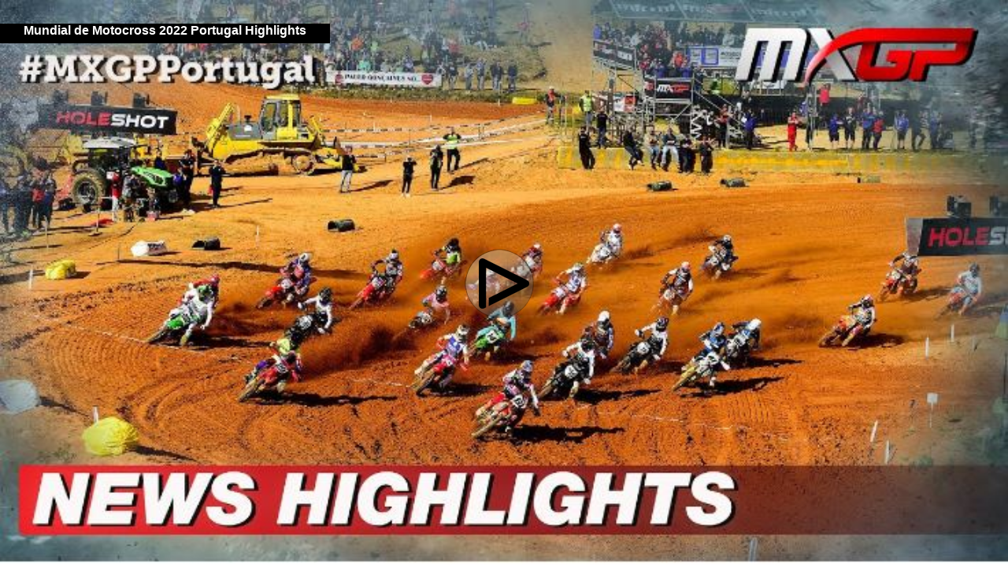

--- FILE ---
content_type: text/html; charset=utf-8
request_url: https://www.motox.com.br/video/embed/ckZrVWSMnm5t
body_size: 3261
content:


<!DOCTYPE html PUBLIC "-//W3C//DTD XHTML 1.0 Transitional//EN" "http://www.w3.org/TR/xhtml1/DTD/xhtml1-transitional.dtd">


<html>
<head><meta http-equiv="X-UA-Compatible" content="IE=8;" /><title>

</title>
      <script type="text/javascript" src="/video/swfobject2.js"></script>
    <script type="text/javascript" src="/video/decfl.js"></script>
</head>
<body id="body1" style="margin:0px; border:0px; overflow:hidden;" onload="javascript:iw();">
  
      <form name="form1" method="post" action="./ckZrVWSMnm5t?id=ckZrVWSMnm5t&amp;" id="form1" style="margin:0px;">
<div>
<input type="hidden" name="__VIEWSTATE" id="__VIEWSTATE" value="506wFGMFK/5zdOUqWjFoA4LJlM65f08LseznbzEMURfbjh6EBwU5FVV3BPxQEpdS54H3fvmAsBK0jobzmu+dQwgeQqWxg6GSngw95fM6cACQeyNL5dBq/ijb7CgYe8NIRyOU6O51SG65SLtEbPCDGncvh5k7HeFdbDgmO3bLgtqsBwasD0t/0tyiJDT4vdnTwvsD79839gFcNxWn0u1MGzCFUJOKSoeCg7poZsVfttQwINLdzOLh7ME4SlL7hW1kqZ96HAqpcn7tgFJowFpxL7dsLOhTU7WdBwWIm9luGIkRSJUY3HD/7vqOM0aZkxjTswkzStFfASmumNL5cebEvWzDgdxGXMLGJhNZSnp6sLJgHncEkKi1//WVpVSGNF4woPnDbvmC1Z5IfK6medeV0z4SWGKCpjgQDk4nerjyk2c/WRnLsL5lbKjwX+/[base64]/Hcy5et6BGANKnVNn7tYgxLrN4kmddFuCcCpmDbjfOJoczbXOKeW9BxQO2Z8cQdYP63lCj0SBIhf5V12695E5BhKM6olIALBSsC4Odk6GSm7PaWP5ld5j2iyRR3MC0DdmIAGTO8f4bBeIUUszkrEnsBBxq3pL+5Uw/rYdUG8zCz9rB31HGgkOkpU8pV5z0k9faHtcL8mqcdFIhe79PjKRgIq+7ixNnImyrEnfjzPMj8C46SdWDHFETUAvdEPB+TBwmbUBzZ62Ayp" />
</div>

<div>

	<input type="hidden" name="__VIEWSTATEGENERATOR" id="__VIEWSTATEGENERATOR" value="338347FC" />
</div>
  
    <div id="Panel2">
	     
    <div style="margin:0px; overflow:hidden;">
        <div style="position:absolute; margin-top:30px; height:25px; background-color:#000; color:#fff; font-family:Calibri , Arial ,helvetica; font-weight:bold; padding-left:30px; padding-right:30px;">Mundial de Motocross 2022 Portugal Highlights</div>
        <a href="/video/play/ckZrVWSMnm5t/mundial-de-motocross-2022-portugal-highlights" target="_Blank" ><img id="icoplay" src="/l/ico_play.png" style="position:absolute; margin-top:150px; margin-left:300px; border:0px;" onmouseover="document.getElementById('icoplay').style.width = '102px';"  onmouseout="document.getElementById('icoplay').style.width = '100px';" /></a>
    <div id="customPlayer1" style="margin:0px; overflow:hidden;"><a href="/video/play/ckZrVWSMnm5t/mundial-de-motocross-2022-portugal-highlights" target="_Blank" ><img id="imgplayer" src="/video/img/cNxjVQ7-CeE.jpg" style="border:0px;"></a></div></div>

        <script type="text/javascript">
            function iw(){
            var width = document.getElementById('body1').offsetWidth;
                var h = document.getElementById('body1').offsetHeight;
                document.getElementById("imgplayer").style.width = width + 'px';
                document.getElementById("imgplayer").style.height = width/16*9 + 'px';

                document.getElementById("icoplay").style.marginTop = ((width / 16 * 9) / 2)-50 + 'px';
                document.getElementById("icoplay").style.marginLeft = (width / 2)-50 + 'px';
   }
</script>

</div>
 

     

    



    </form>
</body>
</html>
